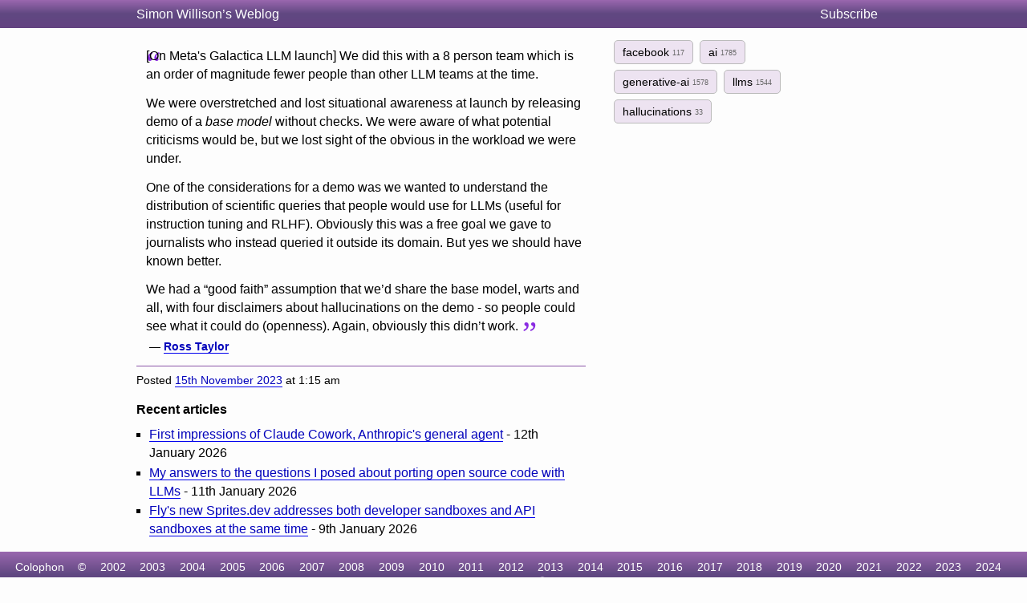

--- FILE ---
content_type: text/html; charset=utf-8
request_url: https://simonwillison.net/2023/Nov/15/ross-taylor/
body_size: 4242
content:
<!DOCTYPE html>
<html lang="en-gb">
<head>
<meta http-equiv="Content-Type" content="text/html; charset=utf-8">
<meta name="viewport" content="width=device-width, initial-scale=1">
<link rel="canonical" href="https://simonwillison.net/2023/Nov/15/ross-taylor/">
<title>A quote from Ross Taylor</title>
<script defer data-domain="simonwillison.net" src="https://plausible.io/js/plausible.js"></script>
<link rel="alternate" type="application/atom+xml" title="Atom" href="/atom/everything/">
<link rel="stylesheet" type="text/css" href="/static/css/all.css">
<link rel="webmention" href="https://webmention.io/simonwillison.net/webmention">
<link rel="pingback" href="https://webmention.io/simonwillison.net/xmlrpc">
<meta name="author" content="Simon Willison">
<meta property="og:site_name" content="Simon Willison’s Weblog">

<meta name="twitter:card" content="summary"><meta name="twitter:card" content="summary">
<meta name="twitter:creator" content="@simonw">
<meta property="og:url" content="https://simonwillison.net/2023/Nov/15/ross-taylor/">
<meta property="og:title" content="A quote from Ross Taylor">
<meta property="og:type" content="article">
<meta property="og:description" content="[On Meta&#x27;s Galactica LLM launch] We did this with a 8 person team which is an order of magnitude fewer people than other LLM teams at the time. We were …">
<meta property="og:updated_time" content="1700010915">


<script>
(function() { // Apply theme immediately to prevent flash
  const theme = localStorage.getItem('theme');
  if (theme === 'light' || theme === 'dark') {
    document.documentElement.setAttribute('data-theme', theme);
  }
})();
</script>
</head>
<body class="smallhead">

<div id="smallhead">
  <div id="smallhead-inner">
    <h1><a href="/">Simon Willison’s Weblog</a></h1>
    <a id="smallhead-about" href="/about/#subscribe">Subscribe</a>
  </div>
</div><!-- #smallhead -->

<div id="wrapper">
<div id="primary">

<div class="entry entryPage">


<div class="quote">

<blockquote cite="https://twitter.com/rosstaylor90/status/1724547381092573352"><p>[On Meta's Galactica LLM launch] We did this with a 8 person team which is an order of magnitude fewer people than other LLM teams at the time.</p>
<p>We were overstretched and lost situational awareness at launch by releasing demo of a <em>base model</em> without checks. We were aware of what potential criticisms would be, but we lost sight of the obvious in the workload we were under.</p>
<p>One of the considerations for a demo was we wanted to understand the distribution of scientific queries that people would use for LLMs (useful for instruction tuning and RLHF). Obviously this was a free goal we gave to journalists who instead queried it outside its domain. But yes we should have known better.</p>
<p>We had a “good faith” assumption that we’d share the base model, warts and all, with four disclaimers about hallucinations on the demo - so people could see what it could do (openness). Again, obviously this didn’t work.</p></blockquote>
<p class="cite">&mdash; <a href="https://twitter.com/rosstaylor90/status/1724547381092573352">Ross Taylor</a></p>
</div>

<div class="entryFooter">Posted <a href="/2023/Nov/15/">15th November 2023</a> at 1:15 am</div>
<p class="edit-page-link" data-admin-url="/admin/blog/quotation/1112/" style="display: none;"></p>

</div>

<div class="recent-articles">
<h2>Recent articles</h2>
<ul class="bullets">
  
    <li><a href="/2026/Jan/12/claude-cowork/">First impressions of Claude Cowork, Anthropic&#x27;s general agent</a> - 12th January 2026</li>
  
    <li><a href="/2026/Jan/11/answers/">My answers to the questions I posed about porting open source code with LLMs</a> - 11th January 2026</li>
  
    <li><a href="/2026/Jan/9/sprites-dev/">Fly&#x27;s new Sprites.dev addresses both developer sandboxes and API sandboxes at the same time</a> - 9th January 2026</li>
  
</ul>
</div>


</div> <!-- #primary -->

<div id="secondary">

<div class="metabox">

    
        <a class="item-tag" href="/tags/facebook/" rel="tag">
            facebook
            <span>117</span>
        </a>
    
        <a class="item-tag" href="/tags/ai/" rel="tag">
            ai
            <span>1785</span>
        </a>
    
        <a class="item-tag" href="/tags/generative-ai/" rel="tag">
            generative-ai
            <span>1578</span>
        </a>
    
        <a class="item-tag" href="/tags/llms/" rel="tag">
            llms
            <span>1544</span>
        </a>
    
        <a class="item-tag" href="/tags/hallucinations/" rel="tag">
            hallucinations
            <span>33</span>
        </a>
    

</div> <!-- .metabox -->

</div> <!-- #secondary -->
</div> <!-- #wrapper -->









<div id="ft">
    <ul>
      <li><a href="/about/#about-site">Colophon</a></li>
      <li>&copy;</li>
      <li><a href="/2002/">2002</a></li>
      <li><a href="/2003/">2003</a></li>
      <li><a href="/2004/">2004</a></li>
      <li><a href="/2005/">2005</a></li>
      <li><a href="/2006/">2006</a></li>
      <li><a href="/2007/">2007</a></li>
      <li><a href="/2008/">2008</a></li>
      <li><a href="/2009/">2009</a></li>
      <li><a href="/2010/">2010</a></li>
      <li><a href="/2011/">2011</a></li>
      <li><a href="/2012/">2012</a></li>
      <li><a href="/2013/">2013</a></li>
      <li><a href="/2014/">2014</a></li>
      <li><a href="/2015/">2015</a></li>
      <li><a href="/2016/">2016</a></li>
      <li><a href="/2017/">2017</a></li>
      <li><a href="/2018/">2018</a></li>
      <li><a href="/2019/">2019</a></li>
      <li><a href="/2020/">2020</a></li>
      <li><a href="/2021/">2021</a></li>
      <li><a href="/2022/">2022</a></li>
      <li><a href="/2023/">2023</a></li>
      <li><a href="/2024/">2024</a></li>
      <li><a href="/2025/">2025</a></li>
      <li><a href="/2026/">2026</a></li>
      <li>
        <button id="theme-toggle" type="button" aria-label="Toggle theme">
          <!-- Auto/System icon (default) -->
          <svg id="icon-auto" xmlns="http://www.w3.org/2000/svg" viewBox="0 0 24 24"><path d="M12 22C6.477 22 2 17.523 2 12S6.477 2 12 2s10 4.477 10 10-4.477 10-10 10zm0-2V4a8 8 0 1 0 0 16z"/></svg>
          <!-- Light icon -->
          <svg id="icon-light" xmlns="http://www.w3.org/2000/svg" viewBox="0 0 24 24" style="display:none"><path d="M12 18a6 6 0 1 1 0-12 6 6 0 0 1 0 12zm0-2a4 4 0 1 0 0-8 4 4 0 0 0 0 8zM11 1h2v3h-2V1zm0 19h2v3h-2v-3zM3.515 4.929l1.414-1.414L7.05 5.636 5.636 7.05 3.515 4.93zM16.95 18.364l1.414-1.414 2.121 2.121-1.414 1.414-2.121-2.121zm2.121-14.85l1.414 1.415-2.121 2.121-1.414-1.414 2.121-2.121zM5.636 16.95l1.414 1.414-2.121 2.121-1.414-1.414 2.121-2.121zM23 11v2h-3v-2h3zM4 11v2H1v-2h3z"/></svg>
          <!-- Dark icon -->
          <svg id="icon-dark" xmlns="http://www.w3.org/2000/svg" viewBox="0 0 24 24" style="display:none"><path d="M10 7a7 7 0 0 0 12 4.9v.1c0 5.523-4.477 10-10 10S2 17.523 2 12 6.477 2 12 2h.1A6.979 6.979 0 0 0 10 7zm-6 5a8 8 0 0 0 15.062 3.762A9 9 0 0 1 8.238 4.938 7.999 7.999 0 0 0 4 12z"/></svg>
        </button>
      </li>
    </ul>
</div>

<style>image-gallery:not(:defined) img {max-height: 150px;}</style>
<script>
document.addEventListener('DOMContentLoaded', () => {
  document.querySelectorAll('h2[id],h3[id],h4[id],h5[id],h6[id]').forEach(el => {
    const id = el.getAttribute('id');
    const permalinkContext = el.closest('[data-permalink-context]');
    if (permalinkContext) {
      const url = permalinkContext.getAttribute('data-permalink-context');
      const hashLink = document.createElement('a');
      hashLink.style.borderBottom = 'none';
      hashLink.style.color = '#666';
      hashLink.style.fontSize = '1em';
      hashLink.style.opacity = 0.8;
      hashLink.setAttribute('href', url + '#' + id);
      hashLink.innerText = '#';
      el.appendChild(document.createTextNode('\u00A0'));
      el.appendChild(hashLink);
    }
  });
});
</script>
<script type="module">
const config = [
  {"tag": "lite-youtube", "js": "/static/lite-yt-embed.js", "css": "/static/lite-yt-embed.css"},
  {"tag": "image-gallery", "js": "/static/image-gallery.js", "css": null}
];
for (const {tag, js, css} of config) {
  if (document.querySelector(tag)) {
    if (css) {
      document.head.appendChild(
        Object.assign(document.createElement('link'), {
          rel: 'stylesheet',
          href: css
        })
      );
    }
    if (js) {
      await import(js);
    }
  }
}
</script>
<script>
  document.addEventListener('DOMContentLoaded', () => {
    if (window.localStorage.getItem('ADMIN')) {
      document.querySelectorAll('.edit-page-link').forEach(el => {
        const url = el.getAttribute('data-admin-url');
        if (url) {
          const a = document.createElement('a');
          a.href = url;
          a.className = 'edit-link';
          a.innerHTML = '<svg xmlns="http://www.w3.org/2000/svg" width="12" height="12" viewBox="0 0 24 24" fill="none" stroke="currentColor" stroke-width="2" stroke-linecap="round" stroke-linejoin="round"><path d="M11 4H4a2 2 0 0 0-2 2v14a2 2 0 0 0 2 2h14a2 2 0 0 0 2-2v-7"></path><path d="M18.5 2.5a2.121 2.121 0 0 1 3 3L12 15l-4 1 1-4 9.5-9.5z"></path></svg> Edit';
          el.appendChild(a);
          el.style.display = 'block';
        }
      });
    }
  });
</script>
<script>
// Random tag navigation - shows button if recently came from tag random
(function() {
  const stored = localStorage.getItem('random_tag');
  if (!stored) return;

  try {
    const data = JSON.parse(stored);
    const elapsed = Date.now() - data.timestamp;

    // Only show if within 5 seconds
    if (elapsed > 5000) return;

    const header = document.getElementById('smallhead-inner');
    if (!header) return;

    const btn = document.createElement('a');
    btn.href = '/random/' + encodeURIComponent(data.tag) + '/';
    btn.className = 'random-tag-nav';
    btn.innerHTML = '<svg xmlns="http://www.w3.org/2000/svg" width="14" height="14" viewBox="0 0 24 24" fill="none" stroke="currentColor" stroke-width="2" stroke-linecap="round" stroke-linejoin="round"><rect x="3" y="3" width="18" height="18" rx="2"></rect><circle cx="8.5" cy="8.5" r="1.5" fill="currentColor" stroke="none"></circle><circle cx="15.5" cy="8.5" r="1.5" fill="currentColor" stroke="none"></circle><circle cx="8.5" cy="15.5" r="1.5" fill="currentColor" stroke="none"></circle><circle cx="15.5" cy="15.5" r="1.5" fill="currentColor" stroke="none"></circle><circle cx="12" cy="12" r="1.5" fill="currentColor" stroke="none"></circle></svg> Random ' + data.tag;

    btn.addEventListener('click', function(e) {
      // Bump the timestamp before navigating
      localStorage.setItem('random_tag', JSON.stringify({
        tag: data.tag,
        timestamp: Date.now()
      }));
    });

    // Insert before the Subscribe link
    const subscribeLink = document.getElementById('smallhead-about');
    if (subscribeLink) {
      header.insertBefore(btn, subscribeLink);
    } else {
      header.appendChild(btn);
    }
  } catch (e) {
    // Invalid JSON, clear it
    localStorage.removeItem('random_tag');
  }
})();
</script>
<script>
// Theme toggle functionality
(function() {
  const toggle = document.getElementById('theme-toggle');
  const iconAuto = document.getElementById('icon-auto');
  const iconLight = document.getElementById('icon-light');
  const iconDark = document.getElementById('icon-dark');

  // Theme states: 'auto' (default), 'light', 'dark'
  function getTheme() {
    return localStorage.getItem('theme') || 'auto';
  }

  function setTheme(theme) {
    if (theme === 'auto') {
      localStorage.removeItem('theme');
      document.documentElement.removeAttribute('data-theme');
    } else {
      localStorage.setItem('theme', theme);
      document.documentElement.setAttribute('data-theme', theme);
    }
    updateIcon(theme);
  }

  function updateIcon(theme) {
    iconAuto.style.display = theme === 'auto' ? 'block' : 'none';
    iconLight.style.display = theme === 'light' ? 'block' : 'none';
    iconDark.style.display = theme === 'dark' ? 'block' : 'none';

    // Update aria-label for accessibility
    const labels = {
      'auto': 'Theme: Auto (system preference). Click to switch to light.',
      'light': 'Theme: Light. Click to switch to dark.',
      'dark': 'Theme: Dark. Click to switch to auto.'
    };
    toggle.setAttribute('aria-label', labels[theme]);
  }

  // Cycle through themes: auto -> light -> dark -> auto
  function cycleTheme() {
    const current = getTheme();
    const next = current === 'auto' ? 'light' : current === 'light' ? 'dark' : 'auto';
    setTheme(next);
  }

  // Initialize
  updateIcon(getTheme());
  toggle.addEventListener('click', cycleTheme);
})();
</script>
<script defer src="https://static.cloudflareinsights.com/beacon.min.js/vcd15cbe7772f49c399c6a5babf22c1241717689176015" integrity="sha512-ZpsOmlRQV6y907TI0dKBHq9Md29nnaEIPlkf84rnaERnq6zvWvPUqr2ft8M1aS28oN72PdrCzSjY4U6VaAw1EQ==" data-cf-beacon='{"version":"2024.11.0","token":"42c41055028944ee9764ce8039f69a82","r":1,"server_timing":{"name":{"cfCacheStatus":true,"cfEdge":true,"cfExtPri":true,"cfL4":true,"cfOrigin":true,"cfSpeedBrain":true},"location_startswith":null}}' crossorigin="anonymous"></script>
</body>
</html>
